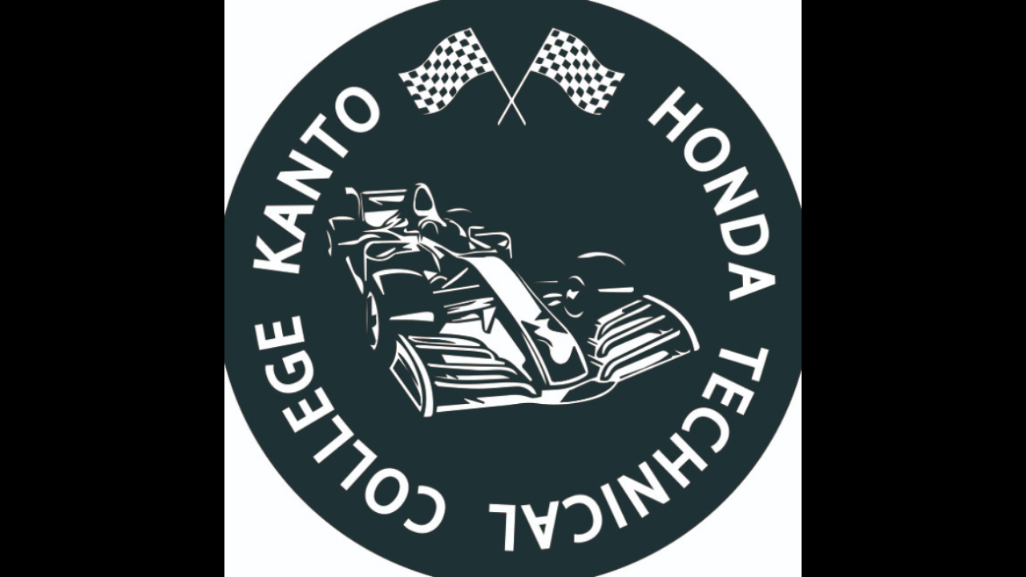

--- FILE ---
content_type: text/html; charset=utf-8
request_url: https://page.line.me/951scpvh/profile/img
body_size: 9665
content:
<!DOCTYPE html><html lang="en"><script id="oa-script-list" type="application/json">https://page.line-scdn.net/_next/static/chunks/pages/_app-04a59534f1b6ba96.js,https://page.line-scdn.net/_next/static/chunks/pages/%5BsearchId%5D/profile/img-5420dcdf93fa9498.js</script><head><meta charSet="UTF-8"/><meta name="viewport" content="width=device-width,initial-scale=1,minimum-scale=1,maximum-scale=1,user-scalable=no,viewport-fit=cover"/><link rel="apple-touch-icon" sizes="180x180" href="https://page.line-scdn.net/favicons/apple-touch-icon.png"/><link rel="icon" type="image/png" sizes="32x32" href="https://page.line-scdn.net/favicons/favicon-32x32.png"/><link rel="icon" type="image/png" sizes="16x16" href="https://page.line-scdn.net/favicons/favicon-16x16.png&quot;"/><link rel="mask-icon" href="https://page.line-scdn.net/favicons/safari-pinned-tab.svg" color="#4ecd00"/><link rel="shortcut icon" href="https://page.line-scdn.net/favicons/favicon.ico"/><meta name="theme-color" content="#ffffff"/><meta property="og:image" content="https://page-share.line.me//%40951scpvh/global/og_image.png?ts=1765522260316"/><meta name="twitter:card" content="summary_large_image"/><link rel="stylesheet" href="https://unpkg.com/swiper@6.8.1/swiper-bundle.min.css"/><title>ホンダテクニカルカレッジ関東 | LINE Official Account</title><meta property="og:title" content="ホンダテクニカルカレッジ関東 | LINE Official Account"/><meta name="twitter:title" content="ホンダテクニカルカレッジ関東 | LINE Official Account"/><link rel="canonical" href="https://page.line.me/951scpvh/profile/img"/><meta property="line:service_name" content="Official Account"/><meta name="description" content="ホンダテクニカルカレッジ関東&#x27;s LINE official account profile page. Add them as a friend for the latest news."/><link rel="preload" as="image" href="https://oa-profile-media.line-scdn.net/0hA9Dhdg_ZHhZ5EQq3OA5hQS9OEGdKc0cSHnYUIl9uA1kPSgMoRwAJI19PRV0LXVEQGgdQCwNxSHQcSlkhIANSIBdhCFgyWho-MyVUDClhHHYxIRo/w720" media="(max-width: 360px)"/><link rel="preload" as="image" href="https://oa-profile-media.line-scdn.net/0hA9Dhdg_ZHhZ5EQq3OA5hQS9OEGdKc0cSHnYUIl9uA1kPSgMoRwAJI19PRV0LXVEQGgdQCwNxSHQcSlkhIANSIBdhCFgyWho-MyVUDClhHHYxIRo/w960" media="(min-width: 360.1px)"/><meta name="next-head-count" content="19"/><link rel="preload" href="https://page.line-scdn.net/_next/static/css/6c56c7c442f9e637.css" as="style"/><link rel="stylesheet" href="https://page.line-scdn.net/_next/static/css/6c56c7c442f9e637.css" data-n-g=""/><link rel="preload" href="https://page.line-scdn.net/_next/static/css/f1585048c0ed3de6.css" as="style"/><link rel="stylesheet" href="https://page.line-scdn.net/_next/static/css/f1585048c0ed3de6.css" data-n-p=""/><noscript data-n-css=""></noscript><script defer="" nomodule="" src="https://page.line-scdn.net/_next/static/chunks/polyfills-c67a75d1b6f99dc8.js"></script><script src="https://page.line-scdn.net/_next/static/chunks/webpack-130e19885477412b.js" defer=""></script><script src="https://page.line-scdn.net/_next/static/chunks/framework-5d5971fdfab04833.js" defer=""></script><script src="https://page.line-scdn.net/_next/static/chunks/main-05d9c954f502a1b0.js" defer=""></script><script src="https://page.line-scdn.net/_next/static/chunks/137-90ab3d3bd63e8e4a.js" defer=""></script><script src="https://page.line-scdn.net/_next/static/wbE9r1btNEObkNSy-fn7d/_buildManifest.js" defer=""></script><script src="https://page.line-scdn.net/_next/static/wbE9r1btNEObkNSy-fn7d/_ssgManifest.js" defer=""></script></head><body class=""><div id="__next"><div class="wrap_viewer" style="--profile-button-color:#c13832"><header id="header" class="header header_web"><div class="header_wrap"><span class="header_logo"><svg xmlns="http://www.w3.org/2000/svg" fill="none" viewBox="0 0 250 17" class="header_logo_image" role="img" aria-label="LINE OFFICIAL ACCOUNT" title="LINE OFFICIAL ACCOUNT"><path fill="#000" d="M.118 16V1.204H3.88v11.771h6.121V16zm11.607 0V1.204h3.763V16zm6.009 0V1.204h3.189l5.916 8.541h.072V1.204h3.753V16h-3.158l-5.947-8.634h-.072V16zm15.176 0V1.204h10.14v3.025h-6.377V7.15h5.998v2.83h-5.998v2.994h6.378V16zm23.235.267c-4.491 0-7.3-2.943-7.3-7.66v-.02c0-4.707 2.83-7.65 7.3-7.65 4.502 0 7.311 2.943 7.311 7.65v.02c0 4.717-2.8 7.66-7.311 7.66m0-3.118c2.153 0 3.486-1.763 3.486-4.542v-.02c0-2.8-1.363-4.533-3.486-4.533-2.102 0-3.466 1.723-3.466 4.532v.02c0 2.81 1.354 4.543 3.466 4.543M65.291 16V1.204h10.07v3.025h-6.306v3.373h5.732v2.881h-5.732V16zm11.731 0V1.204h10.07v3.025h-6.307v3.373h5.732v2.881h-5.732V16zm11.73 0V1.204h3.764V16zm12.797.267c-4.44 0-7.198-2.84-7.198-7.67v-.01c0-4.83 2.779-7.65 7.198-7.65 3.866 0 6.542 2.481 6.676 5.793v.103h-3.62l-.021-.154c-.235-1.538-1.312-2.625-3.035-2.625-2.06 0-3.363 1.692-3.363 4.522v.01c0 2.861 1.313 4.563 3.374 4.563 1.63 0 2.789-1.015 3.045-2.666l.02-.112h3.62l-.01.112c-.133 3.312-2.84 5.784-6.686 5.784m8.47-.267V1.204h3.763V16zm5.189 0 4.983-14.796h4.604L129.778 16h-3.947l-.923-3.25h-4.83l-.923 3.25zm7.249-11.577-1.6 5.62h3.271l-1.599-5.62zM131.204 16V1.204h3.763v11.771h6.121V16zm14.868 0 4.983-14.796h4.604L160.643 16h-3.948l-.923-3.25h-4.83L150.02 16zm7.249-11.577-1.599 5.62h3.271l-1.6-5.62zm14.653 11.844c-4.44 0-7.198-2.84-7.198-7.67v-.01c0-4.83 2.779-7.65 7.198-7.65 3.866 0 6.542 2.481 6.675 5.793v.103h-3.619l-.021-.154c-.236-1.538-1.312-2.625-3.035-2.625-2.061 0-3.363 1.692-3.363 4.522v.01c0 2.861 1.312 4.563 3.373 4.563 1.631 0 2.789-1.015 3.046-2.666l.02-.112h3.62l-.01.112c-.134 3.312-2.841 5.784-6.686 5.784m15.258 0c-4.44 0-7.198-2.84-7.198-7.67v-.01c0-4.83 2.778-7.65 7.198-7.65 3.866 0 6.542 2.481 6.675 5.793v.103h-3.619l-.021-.154c-.236-1.538-1.312-2.625-3.035-2.625-2.061 0-3.363 1.692-3.363 4.522v.01c0 2.861 1.312 4.563 3.373 4.563 1.631 0 2.789-1.015 3.046-2.666l.02-.112h3.62l-.011.112c-.133 3.312-2.84 5.784-6.685 5.784m15.36 0c-4.491 0-7.3-2.943-7.3-7.66v-.02c0-4.707 2.83-7.65 7.3-7.65 4.502 0 7.311 2.943 7.311 7.65v.02c0 4.717-2.799 7.66-7.311 7.66m0-3.118c2.154 0 3.487-1.763 3.487-4.542v-.02c0-2.8-1.364-4.533-3.487-4.533-2.102 0-3.466 1.723-3.466 4.532v.02c0 2.81 1.354 4.543 3.466 4.543m15.514 3.118c-3.855 0-6.367-2.184-6.367-5.517V1.204h3.763v9.187c0 1.723.923 2.758 2.615 2.758 1.681 0 2.604-1.035 2.604-2.758V1.204h3.763v9.546c0 3.322-2.491 5.517-6.378 5.517M222.73 16V1.204h3.189l5.916 8.541h.072V1.204h3.753V16h-3.158l-5.947-8.634h-.072V16zm18.611 0V4.229h-4.081V1.204h11.915v3.025h-4.081V16z"></path></svg></span></div></header><div class="viewer zoom"><div class="lst_viewer"><div class="viewer_item"><picture class="picture"><img class="image" alt="" src="https://profile.line-scdn.net/0hLwjSmhQzE1hXKgQkNb1sD2tvHTUgBBUQLxhZOXsoH299TVYNbExbbSEtSml5HQdaPEkJPHQiS2h_?0"/></picture></div></div></div></div></div><script src="https://static.line-scdn.net/liff/edge/versions/2.27.1/sdk.js"></script><script src="https://static.line-scdn.net/uts/edge/stable/uts.js"></script><script id="__NEXT_DATA__" type="application/json">{"props":{"pageProps":{"initialDataString":"{\"lang\":\"en\",\"origin\":\"web\",\"opener\":{},\"device\":\"Desktop\",\"lineAppVersion\":\"\",\"requestedSearchId\":\"951scpvh\",\"openQrModal\":false,\"isBusinessAccountLineMeDomain\":false,\"account\":{\"accountInfo\":{\"id\":\"695569099120397\",\"provider\":{\"isCertificated\":false,\"name\":\"ホンダテクニカルカレッジ関東\"},\"countryCode\":\"JP\",\"managingCountryCode\":\"JP\",\"basicSearchId\":\"@951scpvh\",\"subPageId\":\"695569099120398\",\"profileConfig\":{\"activateSearchId\":true,\"activateFollowerCount\":false},\"shareInfoImage\":\"https://page-share.line.me//%40951scpvh/global/og_image.png?ts=1765522260316\",\"friendCount\":1977},\"profile\":{\"type\":\"basic\",\"name\":\"ホンダテクニカルカレッジ関東\",\"badgeType\":\"certified\",\"profileImg\":{\"original\":\"https://profile.line-scdn.net/0hLwjSmhQzE1hXKgQkNb1sD2tvHTUgBBUQLxhZOXsoH299TVYNbExbbSEtSml5HQdaPEkJPHQiS2h_\",\"thumbs\":{\"xSmall\":\"https://profile.line-scdn.net/0hLwjSmhQzE1hXKgQkNb1sD2tvHTUgBBUQLxhZOXsoH299TVYNbExbbSEtSml5HQdaPEkJPHQiS2h_/preview\",\"small\":\"https://profile.line-scdn.net/0hLwjSmhQzE1hXKgQkNb1sD2tvHTUgBBUQLxhZOXsoH299TVYNbExbbSEtSml5HQdaPEkJPHQiS2h_/preview\",\"mid\":\"https://profile.line-scdn.net/0hLwjSmhQzE1hXKgQkNb1sD2tvHTUgBBUQLxhZOXsoH299TVYNbExbbSEtSml5HQdaPEkJPHQiS2h_/preview\",\"large\":\"https://profile.line-scdn.net/0hLwjSmhQzE1hXKgQkNb1sD2tvHTUgBBUQLxhZOXsoH299TVYNbExbbSEtSml5HQdaPEkJPHQiS2h_/preview\",\"xLarge\":\"https://profile.line-scdn.net/0hLwjSmhQzE1hXKgQkNb1sD2tvHTUgBBUQLxhZOXsoH299TVYNbExbbSEtSml5HQdaPEkJPHQiS2h_/preview\",\"xxLarge\":\"https://profile.line-scdn.net/0hLwjSmhQzE1hXKgQkNb1sD2tvHTUgBBUQLxhZOXsoH299TVYNbExbbSEtSml5HQdaPEkJPHQiS2h_/preview\"}},\"bgImg\":{\"original\":\"https://oa-profile-media.line-scdn.net/0hA9Dhdg_ZHhZ5EQq3OA5hQS9OEGdKc0cSHnYUIl9uA1kPSgMoRwAJI19PRV0LXVEQGgdQCwNxSHQcSlkhIANSIBdhCFgyWho-MyVUDClhHHYxIRo\",\"thumbs\":{\"xSmall\":\"https://oa-profile-media.line-scdn.net/0hA9Dhdg_ZHhZ5EQq3OA5hQS9OEGdKc0cSHnYUIl9uA1kPSgMoRwAJI19PRV0LXVEQGgdQCwNxSHQcSlkhIANSIBdhCFgyWho-MyVUDClhHHYxIRo/w120\",\"small\":\"https://oa-profile-media.line-scdn.net/0hA9Dhdg_ZHhZ5EQq3OA5hQS9OEGdKc0cSHnYUIl9uA1kPSgMoRwAJI19PRV0LXVEQGgdQCwNxSHQcSlkhIANSIBdhCFgyWho-MyVUDClhHHYxIRo/w240\",\"mid\":\"https://oa-profile-media.line-scdn.net/0hA9Dhdg_ZHhZ5EQq3OA5hQS9OEGdKc0cSHnYUIl9uA1kPSgMoRwAJI19PRV0LXVEQGgdQCwNxSHQcSlkhIANSIBdhCFgyWho-MyVUDClhHHYxIRo/w480\",\"large\":\"https://oa-profile-media.line-scdn.net/0hA9Dhdg_ZHhZ5EQq3OA5hQS9OEGdKc0cSHnYUIl9uA1kPSgMoRwAJI19PRV0LXVEQGgdQCwNxSHQcSlkhIANSIBdhCFgyWho-MyVUDClhHHYxIRo/w720\",\"xLarge\":\"https://oa-profile-media.line-scdn.net/0hA9Dhdg_ZHhZ5EQq3OA5hQS9OEGdKc0cSHnYUIl9uA1kPSgMoRwAJI19PRV0LXVEQGgdQCwNxSHQcSlkhIANSIBdhCFgyWho-MyVUDClhHHYxIRo/w960\",\"xxLarge\":\"https://oa-profile-media.line-scdn.net/0hA9Dhdg_ZHhZ5EQq3OA5hQS9OEGdKc0cSHnYUIl9uA1kPSgMoRwAJI19PRV0LXVEQGgdQCwNxSHQcSlkhIANSIBdhCFgyWho-MyVUDClhHHYxIRo/w2400\"}},\"btnList\":[{\"type\":\"chat\",\"color\":\"#3c3e43\",\"chatReplyTimeDisplay\":false},{\"type\":\"home\",\"color\":\"#3c3e43\"}],\"buttonColor\":\"#c13832\",\"info\":{\"statusMsg\":\"自動車メーカーHondaの自動車大学校\",\"basicInfo\":{\"description\":\"Hondaの自動車大学校\",\"id\":\"697700673863631\"}},\"oaCallable\":false,\"floatingBarMessageList\":[],\"actionButtonServiceUrls\":[{\"buttonType\":\"HOME\",\"url\":\"https://line.me/R/home/public/main?id=951scpvh\"}],\"displayInformation\":{\"workingTime\":null,\"budget\":null,\"callType\":null,\"oaCallable\":false,\"oaCallAnyway\":false,\"tel\":null,\"website\":null,\"address\":null,\"newAddress\":null,\"oldAddressDeprecated\":false}},\"pluginList\":[{\"type\":\"notice\",\"id\":\"697706118070256\",\"content\":{\"itemList\":[{\"itemId\":899084459318101,\"createdDate\":1653447869000,\"title\":\"オープンキャンパス開催中！\",\"description\":\"学校見学会では、学校の説明はもちろんのこと、実際の授業で使用する施設案内をご用意。\u003cbr\u003eまた、昼食もご用意しておりますので、保護者の方やご家族の方もご一緒に是非、ご参加下さい。\u003cbr\u003eバイク好き、クルマ好き女子も大歓迎！\u003cbr\u003e詳しくは、https://www.hondacollege.ac.jp/honda_e/news/event_tour\",\"image\":{\"original\":\"https://oa-profile-media.line-scdn.net/0hWKWxn3jVCGRqARyO_FZ3MzpeBhVZY1FgDWYMUDp1VQQxZ09gHT1EURRmFy8YTUdiCRdGeRBhXgYPWk9TMxNEfRRlVisibBFMIDEBfjpxCgQiMAZOJg\",\"thumbs\":{\"xSmall\":\"https://oa-profile-media.line-scdn.net/0hWKWxn3jVCGRqARyO_FZ3MzpeBhVZY1FgDWYMUDp1VQQxZ09gHT1EURRmFy8YTUdiCRdGeRBhXgYPWk9TMxNEfRRlVisibBFMIDEBfjpxCgQiMAZOJg/w120\",\"small\":\"https://oa-profile-media.line-scdn.net/0hWKWxn3jVCGRqARyO_FZ3MzpeBhVZY1FgDWYMUDp1VQQxZ09gHT1EURRmFy8YTUdiCRdGeRBhXgYPWk9TMxNEfRRlVisibBFMIDEBfjpxCgQiMAZOJg/w240\",\"mid\":\"https://oa-profile-media.line-scdn.net/0hWKWxn3jVCGRqARyO_FZ3MzpeBhVZY1FgDWYMUDp1VQQxZ09gHT1EURRmFy8YTUdiCRdGeRBhXgYPWk9TMxNEfRRlVisibBFMIDEBfjpxCgQiMAZOJg/w480\",\"large\":\"https://oa-profile-media.line-scdn.net/0hWKWxn3jVCGRqARyO_FZ3MzpeBhVZY1FgDWYMUDp1VQQxZ09gHT1EURRmFy8YTUdiCRdGeRBhXgYPWk9TMxNEfRRlVisibBFMIDEBfjpxCgQiMAZOJg/w720\",\"xLarge\":\"https://oa-profile-media.line-scdn.net/0hWKWxn3jVCGRqARyO_FZ3MzpeBhVZY1FgDWYMUDp1VQQxZ09gHT1EURRmFy8YTUdiCRdGeRBhXgYPWk9TMxNEfRRlVisibBFMIDEBfjpxCgQiMAZOJg/w960\",\"xxLarge\":\"https://oa-profile-media.line-scdn.net/0hWKWxn3jVCGRqARyO_FZ3MzpeBhVZY1FgDWYMUDp1VQQxZ09gHT1EURRmFy8YTUdiCRdGeRBhXgYPWk9TMxNEfRRlVisibBFMIDEBfjpxCgQiMAZOJg/w2400\"}}}]}},{\"type\":\"media\",\"id\":\"899149669037662\",\"content\":{\"itemList\":[{\"type\":\"media\",\"id\":\"1174003669575140900\",\"srcType\":\"timeline\",\"item\":{\"type\":\"video\",\"body\":\"2025年2月3日～8日　北海道ラリーキャラバンに一級自動車整備学科3年生がいってきました！\",\"video\":{\"url\":\"https://voom-obs.line-scdn.net/r/lights/sfv/cj00cGF0YWNrc2lxcW04JnM9anA3JnQ9ZCZ1PTFnOG5kMGo4NDNjZzAmaT0w\",\"thumbs\":{\"xSmall\":\"https://voom-obs.line-scdn.net/r/lights/sfv/cj00cGF0YWNrc2lxcW04JnM9anA3JnQ9ZCZ1PTFnOG5kMGo4NDNjZzAmaT0w/w100\",\"small\":\"https://voom-obs.line-scdn.net/r/lights/sfv/cj00cGF0YWNrc2lxcW04JnM9anA3JnQ9ZCZ1PTFnOG5kMGo4NDNjZzAmaT0w/w240\",\"mid\":\"https://voom-obs.line-scdn.net/r/lights/sfv/cj00cGF0YWNrc2lxcW04JnM9anA3JnQ9ZCZ1PTFnOG5kMGo4NDNjZzAmaT0w/w480\",\"large\":\"https://voom-obs.line-scdn.net/r/lights/sfv/cj00cGF0YWNrc2lxcW04JnM9anA3JnQ9ZCZ1PTFnOG5kMGo4NDNjZzAmaT0w/w750\",\"xLarge\":\"https://voom-obs.line-scdn.net/r/lights/sfv/cj00cGF0YWNrc2lxcW04JnM9anA3JnQ9ZCZ1PTFnOG5kMGo4NDNjZzAmaT0w/w960\",\"xxLarge\":\"https://voom-obs.line-scdn.net/r/lights/sfv/cj00cGF0YWNrc2lxcW04JnM9anA3JnQ9ZCZ1PTFnOG5kMGo4NDNjZzAmaT0w/w2400\"}}}},{\"type\":\"media\",\"id\":\"1165890130135761700\",\"srcType\":\"timeline\",\"item\":{\"type\":\"video\",\"body\":\"【ホンダ学園のオープンキャンパス】研究開発学科の夏の体験授業\\n\\nクルマが好き？バイクが好き？\\n少しでも興味があるならぜひオープンキャンパスへ！\\n以下のリンクからお申し込みをお待ちしております。\\n\\n▼ホンダ学園 関東HP\\nhttps://www.hondacollege.ac.jp/honda_e/\\n\\n▼ホンダ学園　学校紹介動画\\nhttps://www.youtube.com/watch?v=2Nn...\",\"video\":{\"url\":\"https://voom-obs.line-scdn.net/r/myhome/hex/cj0tMWpsZGdvNWtqM3A4byZzPWpwNyZ0PW0mdT0xNnFmNTRtMWsxbWcwJmk9OA\",\"thumbs\":{\"xSmall\":\"https://voom-obs.line-scdn.net/r/myhome/hex/cj0tMWpsZGdvNWtqM3A4byZzPWpwNyZ0PW0mdT0xNnFmNTRtMWsxbWcwJmk9OA/w100\",\"small\":\"https://voom-obs.line-scdn.net/r/myhome/hex/cj0tMWpsZGdvNWtqM3A4byZzPWpwNyZ0PW0mdT0xNnFmNTRtMWsxbWcwJmk9OA/w240\",\"mid\":\"https://voom-obs.line-scdn.net/r/myhome/hex/cj0tMWpsZGdvNWtqM3A4byZzPWpwNyZ0PW0mdT0xNnFmNTRtMWsxbWcwJmk9OA/w480\",\"large\":\"https://voom-obs.line-scdn.net/r/myhome/hex/cj0tMWpsZGdvNWtqM3A4byZzPWpwNyZ0PW0mdT0xNnFmNTRtMWsxbWcwJmk9OA/w750\",\"xLarge\":\"https://voom-obs.line-scdn.net/r/myhome/hex/cj0tMWpsZGdvNWtqM3A4byZzPWpwNyZ0PW0mdT0xNnFmNTRtMWsxbWcwJmk9OA/w960\",\"xxLarge\":\"https://voom-obs.line-scdn.net/r/myhome/hex/cj0tMWpsZGdvNWtqM3A4byZzPWpwNyZ0PW0mdT0xNnFmNTRtMWsxbWcwJmk9OA/w2400\"}}}},{\"type\":\"media\",\"id\":\"1165717588558943700\",\"srcType\":\"timeline\",\"item\":{\"type\":\"photo\",\"body\":\"＃自動車大学＃ホンダ学園＃Honda＃体験入学＃自動車整備\\nあなたの人生がかわる！夏の体験入学！！\\n夏休みに開催する、ホンダ学園の先生によるオリジナルの特別体験授業です。\\n体験授業はもちろん、学校説明、入試説明、保護者説明会もございます。また、当校の在校生も参加し、皆さまのサポートをさせていただきます。この機会に是非わからないことはどんどん質問してみよう！\\n\\n\",\"img\":{\"original\":\"https://voom-obs.line-scdn.net/r/myhome/hex/cj03bjE4a2dkMGFlMmxtJnM9anA3JnQ9bSZ1PTE2azFrM2pvczFqZzAmaT04\",\"thumbs\":{\"xSmall\":\"https://voom-obs.line-scdn.net/r/myhome/hex/cj03bjE4a2dkMGFlMmxtJnM9anA3JnQ9bSZ1PTE2azFrM2pvczFqZzAmaT04/w100\",\"small\":\"https://voom-obs.line-scdn.net/r/myhome/hex/cj03bjE4a2dkMGFlMmxtJnM9anA3JnQ9bSZ1PTE2azFrM2pvczFqZzAmaT04/w240\",\"mid\":\"https://voom-obs.line-scdn.net/r/myhome/hex/cj03bjE4a2dkMGFlMmxtJnM9anA3JnQ9bSZ1PTE2azFrM2pvczFqZzAmaT04/w480\",\"large\":\"https://voom-obs.line-scdn.net/r/myhome/hex/cj03bjE4a2dkMGFlMmxtJnM9anA3JnQ9bSZ1PTE2azFrM2pvczFqZzAmaT04/w750\",\"xLarge\":\"https://voom-obs.line-scdn.net/r/myhome/hex/cj03bjE4a2dkMGFlMmxtJnM9anA3JnQ9bSZ1PTE2azFrM2pvczFqZzAmaT04/w960\",\"xxLarge\":\"https://voom-obs.line-scdn.net/r/myhome/hex/cj03bjE4a2dkMGFlMmxtJnM9anA3JnQ9bSZ1PTE2azFrM2pvczFqZzAmaT04/w2400\"}}}},{\"type\":\"media\",\"id\":\"1165717473758873900\",\"srcType\":\"timeline\",\"item\":{\"type\":\"video\",\"body\":\"＃ホンダ学園＃Honda＃自動車整備＃専門学校＃自動車大学\\nHondaの自動車大学校、『ホンダテクニカルカレッジ関東』学校紹介動画をお届けします。\\n一緒にアナタの『夢』叶えてみませんか！？\",\"video\":{\"url\":\"https://voom-obs.line-scdn.net/r/myhome/hex/cj0tMmkzZmNoZWQyMzNpaiZzPWpwNyZ0PW0mdT0xNmsxZm5mbzgxamcwJmk9Mg\",\"thumbs\":{\"xSmall\":\"https://voom-obs.line-scdn.net/r/myhome/hex/cj0tMmkzZmNoZWQyMzNpaiZzPWpwNyZ0PW0mdT0xNmsxZm5mbzgxamcwJmk9Mg/w100\",\"small\":\"https://voom-obs.line-scdn.net/r/myhome/hex/cj0tMmkzZmNoZWQyMzNpaiZzPWpwNyZ0PW0mdT0xNmsxZm5mbzgxamcwJmk9Mg/w240\",\"mid\":\"https://voom-obs.line-scdn.net/r/myhome/hex/cj0tMmkzZmNoZWQyMzNpaiZzPWpwNyZ0PW0mdT0xNmsxZm5mbzgxamcwJmk9Mg/w480\",\"large\":\"https://voom-obs.line-scdn.net/r/myhome/hex/cj0tMmkzZmNoZWQyMzNpaiZzPWpwNyZ0PW0mdT0xNmsxZm5mbzgxamcwJmk9Mg/w750\",\"xLarge\":\"https://voom-obs.line-scdn.net/r/myhome/hex/cj0tMmkzZmNoZWQyMzNpaiZzPWpwNyZ0PW0mdT0xNmsxZm5mbzgxamcwJmk9Mg/w960\",\"xxLarge\":\"https://voom-obs.line-scdn.net/r/myhome/hex/cj0tMmkzZmNoZWQyMzNpaiZzPWpwNyZ0PW0mdT0xNmsxZm5mbzgxamcwJmk9Mg/w2400\"}}}},{\"type\":\"media\",\"id\":\"899150595069845\",\"srcType\":\"cms\",\"item\":{\"type\":\"photo\",\"body\":\"NSXリフレッシュプロジェクト始動！\u003cbr\u003e2022年度、一級自動車整備士コース3年生による『NSXリフレッシュプロジェクト』が新たにスタート！\",\"img\":{\"original\":\"https://oa-profile-media.line-scdn.net/0hH_1tfY4mF3AMDQOauxloJ1xSGQE_b050a2odanJUAT5YRgx1VmsERUB-CTt-QVh2bxtZbXZtQRJpVlBHVR9baXJlAhNEZxhYRj4falx1FRBEPBtaZg\",\"thumbs\":{\"xSmall\":\"https://oa-profile-media.line-scdn.net/0hH_1tfY4mF3AMDQOauxloJ1xSGQE_b050a2odanJUAT5YRgx1VmsERUB-CTt-QVh2bxtZbXZtQRJpVlBHVR9baXJlAhNEZxhYRj4falx1FRBEPBtaZg/w120\",\"small\":\"https://oa-profile-media.line-scdn.net/0hH_1tfY4mF3AMDQOauxloJ1xSGQE_b050a2odanJUAT5YRgx1VmsERUB-CTt-QVh2bxtZbXZtQRJpVlBHVR9baXJlAhNEZxhYRj4falx1FRBEPBtaZg/w240\",\"mid\":\"https://oa-profile-media.line-scdn.net/0hH_1tfY4mF3AMDQOauxloJ1xSGQE_b050a2odanJUAT5YRgx1VmsERUB-CTt-QVh2bxtZbXZtQRJpVlBHVR9baXJlAhNEZxhYRj4falx1FRBEPBtaZg/w480\",\"large\":\"https://oa-profile-media.line-scdn.net/0hH_1tfY4mF3AMDQOauxloJ1xSGQE_b050a2odanJUAT5YRgx1VmsERUB-CTt-QVh2bxtZbXZtQRJpVlBHVR9baXJlAhNEZxhYRj4falx1FRBEPBtaZg/w720\",\"xLarge\":\"https://oa-profile-media.line-scdn.net/0hH_1tfY4mF3AMDQOauxloJ1xSGQE_b050a2odanJUAT5YRgx1VmsERUB-CTt-QVh2bxtZbXZtQRJpVlBHVR9baXJlAhNEZxhYRj4falx1FRBEPBtaZg/w960\",\"xxLarge\":\"https://oa-profile-media.line-scdn.net/0hH_1tfY4mF3AMDQOauxloJ1xSGQE_b050a2odanJUAT5YRgx1VmsERUB-CTt-QVh2bxtZbXZtQRJpVlBHVR9baXJlAhNEZxhYRj4falx1FRBEPBtaZg/w2400\"}}}},{\"type\":\"media\",\"id\":\"899150595069844\",\"srcType\":\"cms\",\"item\":{\"type\":\"photo\",\"body\":\"\",\"img\":{\"original\":\"https://oa-profile-media.line-scdn.net/0hNBbx3ZOkEW1fAQWH6B1uOg5eHxxsY0hpOGYbdyFyETUucBdpPyIWdHhyTwgqWh1aBSYYdAhqTjwbTQpuBmYXdCFpTCFxNFRFBhQAWB9xCSYua15HBSU\",\"thumbs\":{\"xSmall\":\"https://oa-profile-media.line-scdn.net/0hNBbx3ZOkEW1fAQWH6B1uOg5eHxxsY0hpOGYbdyFyETUucBdpPyIWdHhyTwgqWh1aBSYYdAhqTjwbTQpuBmYXdCFpTCFxNFRFBhQAWB9xCSYua15HBSU/w120\",\"small\":\"https://oa-profile-media.line-scdn.net/0hNBbx3ZOkEW1fAQWH6B1uOg5eHxxsY0hpOGYbdyFyETUucBdpPyIWdHhyTwgqWh1aBSYYdAhqTjwbTQpuBmYXdCFpTCFxNFRFBhQAWB9xCSYua15HBSU/w240\",\"mid\":\"https://oa-profile-media.line-scdn.net/0hNBbx3ZOkEW1fAQWH6B1uOg5eHxxsY0hpOGYbdyFyETUucBdpPyIWdHhyTwgqWh1aBSYYdAhqTjwbTQpuBmYXdCFpTCFxNFRFBhQAWB9xCSYua15HBSU/w480\",\"large\":\"https://oa-profile-media.line-scdn.net/0hNBbx3ZOkEW1fAQWH6B1uOg5eHxxsY0hpOGYbdyFyETUucBdpPyIWdHhyTwgqWh1aBSYYdAhqTjwbTQpuBmYXdCFpTCFxNFRFBhQAWB9xCSYua15HBSU/w720\",\"xLarge\":\"https://oa-profile-media.line-scdn.net/0hNBbx3ZOkEW1fAQWH6B1uOg5eHxxsY0hpOGYbdyFyETUucBdpPyIWdHhyTwgqWh1aBSYYdAhqTjwbTQpuBmYXdCFpTCFxNFRFBhQAWB9xCSYua15HBSU/w960\",\"xxLarge\":\"https://oa-profile-media.line-scdn.net/0hNBbx3ZOkEW1fAQWH6B1uOg5eHxxsY0hpOGYbdyFyETUucBdpPyIWdHhyTwgqWh1aBSYYdAhqTjwbTQpuBmYXdCFpTCFxNFRFBhQAWB9xCSYua15HBSU/w2400\"}}}}]}},{\"type\":\"socialMedia\",\"id\":\"889022651236764\",\"content\":{\"itemList\":[{\"type\":\"socialMedia\",\"id\":\"889026526649846\",\"linkUrl\":\"https://twitter.com/hondatc_e\",\"socialMediaType\":\"twitter\"},{\"type\":\"socialMedia\",\"id\":\"889026526649847\",\"linkUrl\":\"https://www.youtube.com/channel/UCR7EINvUslxY7neCaqVP0ug\",\"socialMediaType\":\"youtube\"}]}},{\"type\":\"signboard\",\"id\":\"899146576926592\",\"title\":\"NSXリフレッシュプロジェクト！！\",\"content\":{\"item\":{\"type\":\"photo\",\"title\":\"NSXリフレッシュプロジェクト！！\",\"body\":\"2022年度、一級自動車整備士コース3年生による『NSXリフレッシュプロジェクト』が新たにスタート！！\u003cbr\u003e\u003cbr\u003e是非、ご覧ください！！\u003cbr\u003ehttps://www.hondacollege.ac.jp/honda_e/news/nsxrefreshproject_20220518\",\"img\":{\"original\":\"https://oa-profile-media.line-scdn.net/0hoZtotidgMHVJFiSf_c1PIhlJPgR6dGlxLnF9QAlEby04eyhzHAw3eCdEbj47Wn9zKgB-aDN2ZhcsTXdCEAR8bDd-JhA7WTFdAyJ6bxlmMhUBJz5dBQ\",\"thumbs\":{\"xSmall\":\"https://oa-profile-media.line-scdn.net/0hoZtotidgMHVJFiSf_c1PIhlJPgR6dGlxLnF9QAlEby04eyhzHAw3eCdEbj47Wn9zKgB-aDN2ZhcsTXdCEAR8bDd-JhA7WTFdAyJ6bxlmMhUBJz5dBQ/w120\",\"small\":\"https://oa-profile-media.line-scdn.net/0hoZtotidgMHVJFiSf_c1PIhlJPgR6dGlxLnF9QAlEby04eyhzHAw3eCdEbj47Wn9zKgB-aDN2ZhcsTXdCEAR8bDd-JhA7WTFdAyJ6bxlmMhUBJz5dBQ/w240\",\"mid\":\"https://oa-profile-media.line-scdn.net/0hoZtotidgMHVJFiSf_c1PIhlJPgR6dGlxLnF9QAlEby04eyhzHAw3eCdEbj47Wn9zKgB-aDN2ZhcsTXdCEAR8bDd-JhA7WTFdAyJ6bxlmMhUBJz5dBQ/w480\",\"large\":\"https://oa-profile-media.line-scdn.net/0hoZtotidgMHVJFiSf_c1PIhlJPgR6dGlxLnF9QAlEby04eyhzHAw3eCdEbj47Wn9zKgB-aDN2ZhcsTXdCEAR8bDd-JhA7WTFdAyJ6bxlmMhUBJz5dBQ/w720\",\"xLarge\":\"https://oa-profile-media.line-scdn.net/0hoZtotidgMHVJFiSf_c1PIhlJPgR6dGlxLnF9QAlEby04eyhzHAw3eCdEbj47Wn9zKgB-aDN2ZhcsTXdCEAR8bDd-JhA7WTFdAyJ6bxlmMhUBJz5dBQ/w960\",\"xxLarge\":\"https://oa-profile-media.line-scdn.net/0hoZtotidgMHVJFiSf_c1PIhlJPgR6dGlxLnF9QAlEby04eyhzHAw3eCdEbj47Wn9zKgB-aDN2ZhcsTXdCEAR8bDd-JhA7WTFdAyJ6bxlmMhUBJz5dBQ/w2400\"}}}}},{\"type\":\"signboard\",\"id\":\"697700103291141\",\"title\":\"【学園自慢部活動】最新ニュース\",\"content\":{\"item\":{\"type\":\"photo\",\"title\":\"【学園自慢部活動】最新ニュース\",\"body\":\"今回は、【モータースポーツ部】について記事にしております。\u003cbr\u003e興味があるかた是非、見てください！！\u003cbr\u003ehttps://www.hondacollege.ac.jp/honda_e/news/motor-sports-n-one-sugo-practice-running\",\"img\":{\"original\":\"https://oa-profile-media.line-scdn.net/0hJr7eURrGFV0KHAG3n1VqClxDGyw5fkxZbXsfRVl7Fz5SRxN3aj8RaFljSxZ4UFpbaQpbQHB8Qz9vR1JqUw5ZRHR4AwV8SxpZNS8AUGRsFz1CLAk\",\"thumbs\":{\"xSmall\":\"https://oa-profile-media.line-scdn.net/0hJr7eURrGFV0KHAG3n1VqClxDGyw5fkxZbXsfRVl7Fz5SRxN3aj8RaFljSxZ4UFpbaQpbQHB8Qz9vR1JqUw5ZRHR4AwV8SxpZNS8AUGRsFz1CLAk/w120\",\"small\":\"https://oa-profile-media.line-scdn.net/0hJr7eURrGFV0KHAG3n1VqClxDGyw5fkxZbXsfRVl7Fz5SRxN3aj8RaFljSxZ4UFpbaQpbQHB8Qz9vR1JqUw5ZRHR4AwV8SxpZNS8AUGRsFz1CLAk/w240\",\"mid\":\"https://oa-profile-media.line-scdn.net/0hJr7eURrGFV0KHAG3n1VqClxDGyw5fkxZbXsfRVl7Fz5SRxN3aj8RaFljSxZ4UFpbaQpbQHB8Qz9vR1JqUw5ZRHR4AwV8SxpZNS8AUGRsFz1CLAk/w480\",\"large\":\"https://oa-profile-media.line-scdn.net/0hJr7eURrGFV0KHAG3n1VqClxDGyw5fkxZbXsfRVl7Fz5SRxN3aj8RaFljSxZ4UFpbaQpbQHB8Qz9vR1JqUw5ZRHR4AwV8SxpZNS8AUGRsFz1CLAk/w720\",\"xLarge\":\"https://oa-profile-media.line-scdn.net/0hJr7eURrGFV0KHAG3n1VqClxDGyw5fkxZbXsfRVl7Fz5SRxN3aj8RaFljSxZ4UFpbaQpbQHB8Qz9vR1JqUw5ZRHR4AwV8SxpZNS8AUGRsFz1CLAk/w960\",\"xxLarge\":\"https://oa-profile-media.line-scdn.net/0hJr7eURrGFV0KHAG3n1VqClxDGyw5fkxZbXsfRVl7Fz5SRxN3aj8RaFljSxZ4UFpbaQpbQHB8Qz9vR1JqUw5ZRHR4AwV8SxpZNS8AUGRsFz1CLAk/w2400\"}}}}},{\"type\":\"information\",\"id\":\"697700673863631\",\"content\":{\"introduction\":\"Hondaの自動車大学校\",\"callType\":\"phone\",\"oaCallable\":false,\"tel\":\"049-264-0121\",\"webSites\":{\"items\":[]},\"facilities\":{\"seatCount\":0,\"hasPrivateRoom\":false,\"hasWiFi\":false,\"hasParkingLot\":true,\"hasSmokingArea\":false,\"smokingFree\":false,\"hasOutlet\":false},\"access\":{\"nearestStationList\":[\"上福岡駅\"],\"address\":{\"postalCode\":\"3568567\",\"detail\":\"埼玉県 ふじみ野市 鶴ヶ岡 5-2-2\"},\"coordinates\":{\"lat\":35.86586726848805,\"lng\":139.4994905407268},\"mapUrl\":\"https://maps.googleapis.com/maps/api/staticmap?key=AIzaSyCmbTfxB3uMZpzVX9NYKqByC1RRi2jIjf0\u0026channel=Line_Account\u0026scale=2\u0026size=400x200\u0026center=35.865967268488056%2C139.4994905407268\u0026markers=scale%3A2%7Cicon%3Ahttps%3A%2F%2Fpage.line-scdn.net%2F_%2Fimages%2FmapPin.v1.png%7C35.86586726848805%2C139.4994905407268\u0026language=en\u0026region=\u0026signature=wDCYykoNwnpuuKY0fjSkQc38wjI%3D\"}}},{\"type\":\"recommendation\",\"id\":\"RecommendationPlugin\",\"content\":{\"i2i\":{\"itemList\":[{\"accountId\":\"cgf7019o\",\"name\":\"関東工業自動車大学校\",\"img\":{\"original\":\"https://profile.line-scdn.net/0hy_099Vc-JnANQAotFJ1ZJzEFKB16biA4dXRgQy1DL0cjJzIiMSJpFn1IeElzImcuNCNoRHtFeEcm\",\"thumbs\":{\"xSmall\":\"https://profile.line-scdn.net/0hy_099Vc-JnANQAotFJ1ZJzEFKB16biA4dXRgQy1DL0cjJzIiMSJpFn1IeElzImcuNCNoRHtFeEcm/preview\",\"small\":\"https://profile.line-scdn.net/0hy_099Vc-JnANQAotFJ1ZJzEFKB16biA4dXRgQy1DL0cjJzIiMSJpFn1IeElzImcuNCNoRHtFeEcm/preview\",\"mid\":\"https://profile.line-scdn.net/0hy_099Vc-JnANQAotFJ1ZJzEFKB16biA4dXRgQy1DL0cjJzIiMSJpFn1IeElzImcuNCNoRHtFeEcm/preview\",\"large\":\"https://profile.line-scdn.net/0hy_099Vc-JnANQAotFJ1ZJzEFKB16biA4dXRgQy1DL0cjJzIiMSJpFn1IeElzImcuNCNoRHtFeEcm/preview\",\"xLarge\":\"https://profile.line-scdn.net/0hy_099Vc-JnANQAotFJ1ZJzEFKB16biA4dXRgQy1DL0cjJzIiMSJpFn1IeElzImcuNCNoRHtFeEcm/preview\",\"xxLarge\":\"https://profile.line-scdn.net/0hy_099Vc-JnANQAotFJ1ZJzEFKB16biA4dXRgQy1DL0cjJzIiMSJpFn1IeElzImcuNCNoRHtFeEcm/preview\"}},\"badgeType\":\"certified\",\"friendCount\":2743,\"pluginIconList\":[\"coupon\",\"rewardCard\"]},{\"accountId\":\"448vyhps\",\"name\":\"東京国際工科専門職大学\",\"img\":{\"original\":\"https://profile.line-scdn.net/0h4ECFEXF0a2p-P3mdd8UUPUJ6ZQcJEW0iBlosXAttNw4BDCQ4RV8jWV02MA8EDis9EFgkC1w5NFMA\",\"thumbs\":{\"xSmall\":\"https://profile.line-scdn.net/0h4ECFEXF0a2p-P3mdd8UUPUJ6ZQcJEW0iBlosXAttNw4BDCQ4RV8jWV02MA8EDis9EFgkC1w5NFMA/preview\",\"small\":\"https://profile.line-scdn.net/0h4ECFEXF0a2p-P3mdd8UUPUJ6ZQcJEW0iBlosXAttNw4BDCQ4RV8jWV02MA8EDis9EFgkC1w5NFMA/preview\",\"mid\":\"https://profile.line-scdn.net/0h4ECFEXF0a2p-P3mdd8UUPUJ6ZQcJEW0iBlosXAttNw4BDCQ4RV8jWV02MA8EDis9EFgkC1w5NFMA/preview\",\"large\":\"https://profile.line-scdn.net/0h4ECFEXF0a2p-P3mdd8UUPUJ6ZQcJEW0iBlosXAttNw4BDCQ4RV8jWV02MA8EDis9EFgkC1w5NFMA/preview\",\"xLarge\":\"https://profile.line-scdn.net/0h4ECFEXF0a2p-P3mdd8UUPUJ6ZQcJEW0iBlosXAttNw4BDCQ4RV8jWV02MA8EDis9EFgkC1w5NFMA/preview\",\"xxLarge\":\"https://profile.line-scdn.net/0h4ECFEXF0a2p-P3mdd8UUPUJ6ZQcJEW0iBlosXAttNw4BDCQ4RV8jWV02MA8EDis9EFgkC1w5NFMA/preview\"}},\"badgeType\":\"certified\",\"friendCount\":1679,\"pluginIconList\":[]},{\"accountId\":\"pkj8728c\",\"name\":\"トヨタ東京自動車大学校\",\"img\":{\"original\":\"https://profile.line-scdn.net/0huknZG2fjKkRTIzucSVJVE29mJCkkDSwMK0VnInN3dnV-ED4QahA3I3QhdHZ4G2oQOkcxIXAkfCQu\",\"thumbs\":{\"xSmall\":\"https://profile.line-scdn.net/0huknZG2fjKkRTIzucSVJVE29mJCkkDSwMK0VnInN3dnV-ED4QahA3I3QhdHZ4G2oQOkcxIXAkfCQu/preview\",\"small\":\"https://profile.line-scdn.net/0huknZG2fjKkRTIzucSVJVE29mJCkkDSwMK0VnInN3dnV-ED4QahA3I3QhdHZ4G2oQOkcxIXAkfCQu/preview\",\"mid\":\"https://profile.line-scdn.net/0huknZG2fjKkRTIzucSVJVE29mJCkkDSwMK0VnInN3dnV-ED4QahA3I3QhdHZ4G2oQOkcxIXAkfCQu/preview\",\"large\":\"https://profile.line-scdn.net/0huknZG2fjKkRTIzucSVJVE29mJCkkDSwMK0VnInN3dnV-ED4QahA3I3QhdHZ4G2oQOkcxIXAkfCQu/preview\",\"xLarge\":\"https://profile.line-scdn.net/0huknZG2fjKkRTIzucSVJVE29mJCkkDSwMK0VnInN3dnV-ED4QahA3I3QhdHZ4G2oQOkcxIXAkfCQu/preview\",\"xxLarge\":\"https://profile.line-scdn.net/0huknZG2fjKkRTIzucSVJVE29mJCkkDSwMK0VnInN3dnV-ED4QahA3I3QhdHZ4G2oQOkcxIXAkfCQu/preview\"}},\"badgeType\":\"certified\",\"friendCount\":10470,\"pluginIconList\":[]},{\"accountId\":\"038euzyl\",\"name\":\"専門学校　デジタル＆ランゲージ　秀林\",\"img\":{\"original\":\"https://profile.line-scdn.net/0hQlLqvjlcDkNxCCXsyk1xFE1NAC4GJggLCT5FcVQOUnELOB5BT2oSIwcMWSNfMEhGH2ZCJFQOU3VV\",\"thumbs\":{\"xSmall\":\"https://profile.line-scdn.net/0hQlLqvjlcDkNxCCXsyk1xFE1NAC4GJggLCT5FcVQOUnELOB5BT2oSIwcMWSNfMEhGH2ZCJFQOU3VV/preview\",\"small\":\"https://profile.line-scdn.net/0hQlLqvjlcDkNxCCXsyk1xFE1NAC4GJggLCT5FcVQOUnELOB5BT2oSIwcMWSNfMEhGH2ZCJFQOU3VV/preview\",\"mid\":\"https://profile.line-scdn.net/0hQlLqvjlcDkNxCCXsyk1xFE1NAC4GJggLCT5FcVQOUnELOB5BT2oSIwcMWSNfMEhGH2ZCJFQOU3VV/preview\",\"large\":\"https://profile.line-scdn.net/0hQlLqvjlcDkNxCCXsyk1xFE1NAC4GJggLCT5FcVQOUnELOB5BT2oSIwcMWSNfMEhGH2ZCJFQOU3VV/preview\",\"xLarge\":\"https://profile.line-scdn.net/0hQlLqvjlcDkNxCCXsyk1xFE1NAC4GJggLCT5FcVQOUnELOB5BT2oSIwcMWSNfMEhGH2ZCJFQOU3VV/preview\",\"xxLarge\":\"https://profile.line-scdn.net/0hQlLqvjlcDkNxCCXsyk1xFE1NAC4GJggLCT5FcVQOUnELOB5BT2oSIwcMWSNfMEhGH2ZCJFQOU3VV/preview\"}},\"badgeType\":\"certified\",\"friendCount\":2122,\"pluginIconList\":[]},{\"accountId\":\"mux8887o\",\"name\":\"横浜日建工科専門学校\",\"img\":{\"original\":\"https://profile.line-scdn.net/0m0ecef2977251b5fb1d7d1cb52b57fd34a4103ba2eb0a\",\"thumbs\":{\"xSmall\":\"https://profile.line-scdn.net/0m0ecef2977251b5fb1d7d1cb52b57fd34a4103ba2eb0a/preview\",\"small\":\"https://profile.line-scdn.net/0m0ecef2977251b5fb1d7d1cb52b57fd34a4103ba2eb0a/preview\",\"mid\":\"https://profile.line-scdn.net/0m0ecef2977251b5fb1d7d1cb52b57fd34a4103ba2eb0a/preview\",\"large\":\"https://profile.line-scdn.net/0m0ecef2977251b5fb1d7d1cb52b57fd34a4103ba2eb0a/preview\",\"xLarge\":\"https://profile.line-scdn.net/0m0ecef2977251b5fb1d7d1cb52b57fd34a4103ba2eb0a/preview\",\"xxLarge\":\"https://profile.line-scdn.net/0m0ecef2977251b5fb1d7d1cb52b57fd34a4103ba2eb0a/preview\"}},\"badgeType\":\"certified\",\"friendCount\":948,\"pluginIconList\":[\"coupon\",\"rewardCard\"]},{\"accountId\":\"igh2761p\",\"name\":\"群馬自動車大学校\",\"img\":{\"original\":\"https://profile.line-scdn.net/0m0163dd6772515acd2aff6617c805bf653f3ada355cff\",\"thumbs\":{\"xSmall\":\"https://profile.line-scdn.net/0m0163dd6772515acd2aff6617c805bf653f3ada355cff/preview\",\"small\":\"https://profile.line-scdn.net/0m0163dd6772515acd2aff6617c805bf653f3ada355cff/preview\",\"mid\":\"https://profile.line-scdn.net/0m0163dd6772515acd2aff6617c805bf653f3ada355cff/preview\",\"large\":\"https://profile.line-scdn.net/0m0163dd6772515acd2aff6617c805bf653f3ada355cff/preview\",\"xLarge\":\"https://profile.line-scdn.net/0m0163dd6772515acd2aff6617c805bf653f3ada355cff/preview\",\"xxLarge\":\"https://profile.line-scdn.net/0m0163dd6772515acd2aff6617c805bf653f3ada355cff/preview\"}},\"badgeType\":\"certified\",\"friendCount\":5038,\"pluginIconList\":[\"rewardCard\"]},{\"accountId\":\"109lytte\",\"name\":\"【公式】MICC\",\"img\":{\"original\":\"https://profile.line-scdn.net/0hghNgMjJvOEdzHi1sleJHEE9bNioEMD4PCytzJgQaZiBWLXdBGixxdFNLYnVce3ZFH392J1QYNXBW\",\"thumbs\":{\"xSmall\":\"https://profile.line-scdn.net/0hghNgMjJvOEdzHi1sleJHEE9bNioEMD4PCytzJgQaZiBWLXdBGixxdFNLYnVce3ZFH392J1QYNXBW/preview\",\"small\":\"https://profile.line-scdn.net/0hghNgMjJvOEdzHi1sleJHEE9bNioEMD4PCytzJgQaZiBWLXdBGixxdFNLYnVce3ZFH392J1QYNXBW/preview\",\"mid\":\"https://profile.line-scdn.net/0hghNgMjJvOEdzHi1sleJHEE9bNioEMD4PCytzJgQaZiBWLXdBGixxdFNLYnVce3ZFH392J1QYNXBW/preview\",\"large\":\"https://profile.line-scdn.net/0hghNgMjJvOEdzHi1sleJHEE9bNioEMD4PCytzJgQaZiBWLXdBGixxdFNLYnVce3ZFH392J1QYNXBW/preview\",\"xLarge\":\"https://profile.line-scdn.net/0hghNgMjJvOEdzHi1sleJHEE9bNioEMD4PCytzJgQaZiBWLXdBGixxdFNLYnVce3ZFH392J1QYNXBW/preview\",\"xxLarge\":\"https://profile.line-scdn.net/0hghNgMjJvOEdzHi1sleJHEE9bNioEMD4PCytzJgQaZiBWLXdBGixxdFNLYnVce3ZFH392J1QYNXBW/preview\"}},\"badgeType\":\"certified\",\"friendCount\":824,\"pluginIconList\":[]},{\"accountId\":\"tra6133x\",\"name\":\"トヨタ名古屋自動車大学校\",\"img\":{\"original\":\"https://profile.line-scdn.net/0h1EH0k0I0bmp1SX_yMgERPUkMYAcCZ2giDXsgXgUeZA4Kfik_Tn90XlNNOV0McHw5GitxDQUdOFwK\",\"thumbs\":{\"xSmall\":\"https://profile.line-scdn.net/0h1EH0k0I0bmp1SX_yMgERPUkMYAcCZ2giDXsgXgUeZA4Kfik_Tn90XlNNOV0McHw5GitxDQUdOFwK/preview\",\"small\":\"https://profile.line-scdn.net/0h1EH0k0I0bmp1SX_yMgERPUkMYAcCZ2giDXsgXgUeZA4Kfik_Tn90XlNNOV0McHw5GitxDQUdOFwK/preview\",\"mid\":\"https://profile.line-scdn.net/0h1EH0k0I0bmp1SX_yMgERPUkMYAcCZ2giDXsgXgUeZA4Kfik_Tn90XlNNOV0McHw5GitxDQUdOFwK/preview\",\"large\":\"https://profile.line-scdn.net/0h1EH0k0I0bmp1SX_yMgERPUkMYAcCZ2giDXsgXgUeZA4Kfik_Tn90XlNNOV0McHw5GitxDQUdOFwK/preview\",\"xLarge\":\"https://profile.line-scdn.net/0h1EH0k0I0bmp1SX_yMgERPUkMYAcCZ2giDXsgXgUeZA4Kfik_Tn90XlNNOV0McHw5GitxDQUdOFwK/preview\",\"xxLarge\":\"https://profile.line-scdn.net/0h1EH0k0I0bmp1SX_yMgERPUkMYAcCZ2giDXsgXgUeZA4Kfik_Tn90XlNNOV0McHw5GitxDQUdOFwK/preview\"}},\"badgeType\":\"certified\",\"friendCount\":5898,\"pluginIconList\":[\"coupon\",\"rewardCard\"]},{\"accountId\":\"404lgxds\",\"name\":\"東京工科自動車大学校\",\"img\":{\"original\":\"https://profile.line-scdn.net/0huK2cG-9cKmQPGgKomHpVMzNfJAl4NCwsd3kyUS0eJlMjK29nMy41UiodcVFxfTo0MH03BSIdJFUk\",\"thumbs\":{\"xSmall\":\"https://profile.line-scdn.net/0huK2cG-9cKmQPGgKomHpVMzNfJAl4NCwsd3kyUS0eJlMjK29nMy41UiodcVFxfTo0MH03BSIdJFUk/preview\",\"small\":\"https://profile.line-scdn.net/0huK2cG-9cKmQPGgKomHpVMzNfJAl4NCwsd3kyUS0eJlMjK29nMy41UiodcVFxfTo0MH03BSIdJFUk/preview\",\"mid\":\"https://profile.line-scdn.net/0huK2cG-9cKmQPGgKomHpVMzNfJAl4NCwsd3kyUS0eJlMjK29nMy41UiodcVFxfTo0MH03BSIdJFUk/preview\",\"large\":\"https://profile.line-scdn.net/0huK2cG-9cKmQPGgKomHpVMzNfJAl4NCwsd3kyUS0eJlMjK29nMy41UiodcVFxfTo0MH03BSIdJFUk/preview\",\"xLarge\":\"https://profile.line-scdn.net/0huK2cG-9cKmQPGgKomHpVMzNfJAl4NCwsd3kyUS0eJlMjK29nMy41UiodcVFxfTo0MH03BSIdJFUk/preview\",\"xxLarge\":\"https://profile.line-scdn.net/0huK2cG-9cKmQPGgKomHpVMzNfJAl4NCwsd3kyUS0eJlMjK29nMy41UiodcVFxfTo0MH03BSIdJFUk/preview\"}},\"badgeType\":\"certified\",\"friendCount\":5126,\"pluginIconList\":[]},{\"accountId\":\"eos7672n\",\"name\":\"日産愛知自動車大学校\",\"img\":{\"original\":\"https://profile.line-scdn.net/0hY-yAN0SZBgJEOBBLv9J5VXh9CG8zFgBKPA4aZzUxCjJsDBMELVpMYzU5CzNqWkZXL11JZWZqXmZr\",\"thumbs\":{\"xSmall\":\"https://profile.line-scdn.net/0hY-yAN0SZBgJEOBBLv9J5VXh9CG8zFgBKPA4aZzUxCjJsDBMELVpMYzU5CzNqWkZXL11JZWZqXmZr/preview\",\"small\":\"https://profile.line-scdn.net/0hY-yAN0SZBgJEOBBLv9J5VXh9CG8zFgBKPA4aZzUxCjJsDBMELVpMYzU5CzNqWkZXL11JZWZqXmZr/preview\",\"mid\":\"https://profile.line-scdn.net/0hY-yAN0SZBgJEOBBLv9J5VXh9CG8zFgBKPA4aZzUxCjJsDBMELVpMYzU5CzNqWkZXL11JZWZqXmZr/preview\",\"large\":\"https://profile.line-scdn.net/0hY-yAN0SZBgJEOBBLv9J5VXh9CG8zFgBKPA4aZzUxCjJsDBMELVpMYzU5CzNqWkZXL11JZWZqXmZr/preview\",\"xLarge\":\"https://profile.line-scdn.net/0hY-yAN0SZBgJEOBBLv9J5VXh9CG8zFgBKPA4aZzUxCjJsDBMELVpMYzU5CzNqWkZXL11JZWZqXmZr/preview\",\"xxLarge\":\"https://profile.line-scdn.net/0hY-yAN0SZBgJEOBBLv9J5VXh9CG8zFgBKPA4aZzUxCjJsDBMELVpMYzU5CzNqWkZXL11JZWZqXmZr/preview\"}},\"badgeType\":\"certified\",\"friendCount\":5633,\"pluginIconList\":[\"coupon\",\"rewardCard\"]},{\"accountId\":\"okx7614q\",\"name\":\"東京国際ビジネスカレッジ 東京校\",\"img\":{\"original\":\"https://profile.line-scdn.net/0hW_SK7NmBCHBuMh9N5U53J1J3Bh0ZHA44FgcQEkkwUBARAx8hAFIVHhgxUkdEVRt2WgFGEEI0AUkQ\",\"thumbs\":{\"xSmall\":\"https://profile.line-scdn.net/0hW_SK7NmBCHBuMh9N5U53J1J3Bh0ZHA44FgcQEkkwUBARAx8hAFIVHhgxUkdEVRt2WgFGEEI0AUkQ/preview\",\"small\":\"https://profile.line-scdn.net/0hW_SK7NmBCHBuMh9N5U53J1J3Bh0ZHA44FgcQEkkwUBARAx8hAFIVHhgxUkdEVRt2WgFGEEI0AUkQ/preview\",\"mid\":\"https://profile.line-scdn.net/0hW_SK7NmBCHBuMh9N5U53J1J3Bh0ZHA44FgcQEkkwUBARAx8hAFIVHhgxUkdEVRt2WgFGEEI0AUkQ/preview\",\"large\":\"https://profile.line-scdn.net/0hW_SK7NmBCHBuMh9N5U53J1J3Bh0ZHA44FgcQEkkwUBARAx8hAFIVHhgxUkdEVRt2WgFGEEI0AUkQ/preview\",\"xLarge\":\"https://profile.line-scdn.net/0hW_SK7NmBCHBuMh9N5U53J1J3Bh0ZHA44FgcQEkkwUBARAx8hAFIVHhgxUkdEVRt2WgFGEEI0AUkQ/preview\",\"xxLarge\":\"https://profile.line-scdn.net/0hW_SK7NmBCHBuMh9N5U53J1J3Bh0ZHA44FgcQEkkwUBARAx8hAFIVHhgxUkdEVRt2WgFGEEI0AUkQ/preview\"}},\"badgeType\":\"certified\",\"friendCount\":4056,\"pluginIconList\":[\"coupon\",\"rewardCard\"]},{\"accountId\":\"272wacal\",\"name\":\"TTC留学生センター\",\"img\":{\"original\":\"https://profile.line-scdn.net/0hmP5urqsvMn8IDCILUaBNKDRJPBJ_IjQ3cGMpH30PPxgjbHchYDl8GS1fb0otb30uMzl5SX1eahhy\",\"thumbs\":{\"xSmall\":\"https://profile.line-scdn.net/0hmP5urqsvMn8IDCILUaBNKDRJPBJ_IjQ3cGMpH30PPxgjbHchYDl8GS1fb0otb30uMzl5SX1eahhy/preview\",\"small\":\"https://profile.line-scdn.net/0hmP5urqsvMn8IDCILUaBNKDRJPBJ_IjQ3cGMpH30PPxgjbHchYDl8GS1fb0otb30uMzl5SX1eahhy/preview\",\"mid\":\"https://profile.line-scdn.net/0hmP5urqsvMn8IDCILUaBNKDRJPBJ_IjQ3cGMpH30PPxgjbHchYDl8GS1fb0otb30uMzl5SX1eahhy/preview\",\"large\":\"https://profile.line-scdn.net/0hmP5urqsvMn8IDCILUaBNKDRJPBJ_IjQ3cGMpH30PPxgjbHchYDl8GS1fb0otb30uMzl5SX1eahhy/preview\",\"xLarge\":\"https://profile.line-scdn.net/0hmP5urqsvMn8IDCILUaBNKDRJPBJ_IjQ3cGMpH30PPxgjbHchYDl8GS1fb0otb30uMzl5SX1eahhy/preview\",\"xxLarge\":\"https://profile.line-scdn.net/0hmP5urqsvMn8IDCILUaBNKDRJPBJ_IjQ3cGMpH30PPxgjbHchYDl8GS1fb0otb30uMzl5SX1eahhy/preview\"}},\"badgeType\":\"certified\",\"friendCount\":3286,\"pluginIconList\":[]},{\"accountId\":\"984zofro\",\"name\":\"駿台電子情報＆ビジネス専門学校\",\"img\":{\"original\":\"https://profile.line-scdn.net/0hHMXZzofnF2JlIwDW2KtoNVlmGQ8SDREqHUBeVxB2TgVMEFZnDUVcDUknSwBNRwUwX0VbABMlGVpP\",\"thumbs\":{\"xSmall\":\"https://profile.line-scdn.net/0hHMXZzofnF2JlIwDW2KtoNVlmGQ8SDREqHUBeVxB2TgVMEFZnDUVcDUknSwBNRwUwX0VbABMlGVpP/preview\",\"small\":\"https://profile.line-scdn.net/0hHMXZzofnF2JlIwDW2KtoNVlmGQ8SDREqHUBeVxB2TgVMEFZnDUVcDUknSwBNRwUwX0VbABMlGVpP/preview\",\"mid\":\"https://profile.line-scdn.net/0hHMXZzofnF2JlIwDW2KtoNVlmGQ8SDREqHUBeVxB2TgVMEFZnDUVcDUknSwBNRwUwX0VbABMlGVpP/preview\",\"large\":\"https://profile.line-scdn.net/0hHMXZzofnF2JlIwDW2KtoNVlmGQ8SDREqHUBeVxB2TgVMEFZnDUVcDUknSwBNRwUwX0VbABMlGVpP/preview\",\"xLarge\":\"https://profile.line-scdn.net/0hHMXZzofnF2JlIwDW2KtoNVlmGQ8SDREqHUBeVxB2TgVMEFZnDUVcDUknSwBNRwUwX0VbABMlGVpP/preview\",\"xxLarge\":\"https://profile.line-scdn.net/0hHMXZzofnF2JlIwDW2KtoNVlmGQ8SDREqHUBeVxB2TgVMEFZnDUVcDUknSwBNRwUwX0VbABMlGVpP/preview\"}},\"badgeType\":\"certified\",\"friendCount\":1133,\"pluginIconList\":[]},{\"accountId\":\"117pdbei\",\"name\":\"宇都宮大学（入試課）\",\"img\":{\"original\":\"https://profile.line-scdn.net/0hodYIzKMsMEtkMCAqV3dPHFh1PiYTHjYDHFUrKUA2aClKASIfWAZ_LEI4OnsbV3FIXFR3LRFkOnlO\",\"thumbs\":{\"xSmall\":\"https://profile.line-scdn.net/0hodYIzKMsMEtkMCAqV3dPHFh1PiYTHjYDHFUrKUA2aClKASIfWAZ_LEI4OnsbV3FIXFR3LRFkOnlO/preview\",\"small\":\"https://profile.line-scdn.net/0hodYIzKMsMEtkMCAqV3dPHFh1PiYTHjYDHFUrKUA2aClKASIfWAZ_LEI4OnsbV3FIXFR3LRFkOnlO/preview\",\"mid\":\"https://profile.line-scdn.net/0hodYIzKMsMEtkMCAqV3dPHFh1PiYTHjYDHFUrKUA2aClKASIfWAZ_LEI4OnsbV3FIXFR3LRFkOnlO/preview\",\"large\":\"https://profile.line-scdn.net/0hodYIzKMsMEtkMCAqV3dPHFh1PiYTHjYDHFUrKUA2aClKASIfWAZ_LEI4OnsbV3FIXFR3LRFkOnlO/preview\",\"xLarge\":\"https://profile.line-scdn.net/0hodYIzKMsMEtkMCAqV3dPHFh1PiYTHjYDHFUrKUA2aClKASIfWAZ_LEI4OnsbV3FIXFR3LRFkOnlO/preview\",\"xxLarge\":\"https://profile.line-scdn.net/0hodYIzKMsMEtkMCAqV3dPHFh1PiYTHjYDHFUrKUA2aClKASIfWAZ_LEI4OnsbV3FIXFR3LRFkOnlO/preview\"}},\"badgeType\":\"certified\",\"friendCount\":5452,\"pluginIconList\":[]},{\"accountId\":\"213emkwp\",\"name\":\"NATS 日本自動車大学校\",\"img\":{\"original\":\"https://profile.line-scdn.net/0hzgIbwbnUJUh0Gzsz-X1aH0heKyUDNSMADH84KwZOLypZK2ceGi5iJlZPLHxQfDEYTSlsKAYec3hf\",\"thumbs\":{\"xSmall\":\"https://profile.line-scdn.net/0hzgIbwbnUJUh0Gzsz-X1aH0heKyUDNSMADH84KwZOLypZK2ceGi5iJlZPLHxQfDEYTSlsKAYec3hf/preview\",\"small\":\"https://profile.line-scdn.net/0hzgIbwbnUJUh0Gzsz-X1aH0heKyUDNSMADH84KwZOLypZK2ceGi5iJlZPLHxQfDEYTSlsKAYec3hf/preview\",\"mid\":\"https://profile.line-scdn.net/0hzgIbwbnUJUh0Gzsz-X1aH0heKyUDNSMADH84KwZOLypZK2ceGi5iJlZPLHxQfDEYTSlsKAYec3hf/preview\",\"large\":\"https://profile.line-scdn.net/0hzgIbwbnUJUh0Gzsz-X1aH0heKyUDNSMADH84KwZOLypZK2ceGi5iJlZPLHxQfDEYTSlsKAYec3hf/preview\",\"xLarge\":\"https://profile.line-scdn.net/0hzgIbwbnUJUh0Gzsz-X1aH0heKyUDNSMADH84KwZOLypZK2ceGi5iJlZPLHxQfDEYTSlsKAYec3hf/preview\",\"xxLarge\":\"https://profile.line-scdn.net/0hzgIbwbnUJUh0Gzsz-X1aH0heKyUDNSMADH84KwZOLypZK2ceGi5iJlZPLHxQfDEYTSlsKAYec3hf/preview\"}},\"badgeType\":\"certified\",\"friendCount\":222,\"pluginIconList\":[]},{\"accountId\":\"779gyofl\",\"name\":\"日産神奈川＜採用・整備職＞\",\"img\":{\"original\":\"https://profile.line-scdn.net/0hbN_aUmUCPWFiGCnzw-RCNl5dMwwVNjspGnYnBxVPYVZJIH40CXZ0VEURYgEYeno0X3giUhIcNwMc\",\"thumbs\":{\"xSmall\":\"https://profile.line-scdn.net/0hbN_aUmUCPWFiGCnzw-RCNl5dMwwVNjspGnYnBxVPYVZJIH40CXZ0VEURYgEYeno0X3giUhIcNwMc/preview\",\"small\":\"https://profile.line-scdn.net/0hbN_aUmUCPWFiGCnzw-RCNl5dMwwVNjspGnYnBxVPYVZJIH40CXZ0VEURYgEYeno0X3giUhIcNwMc/preview\",\"mid\":\"https://profile.line-scdn.net/0hbN_aUmUCPWFiGCnzw-RCNl5dMwwVNjspGnYnBxVPYVZJIH40CXZ0VEURYgEYeno0X3giUhIcNwMc/preview\",\"large\":\"https://profile.line-scdn.net/0hbN_aUmUCPWFiGCnzw-RCNl5dMwwVNjspGnYnBxVPYVZJIH40CXZ0VEURYgEYeno0X3giUhIcNwMc/preview\",\"xLarge\":\"https://profile.line-scdn.net/0hbN_aUmUCPWFiGCnzw-RCNl5dMwwVNjspGnYnBxVPYVZJIH40CXZ0VEURYgEYeno0X3giUhIcNwMc/preview\",\"xxLarge\":\"https://profile.line-scdn.net/0hbN_aUmUCPWFiGCnzw-RCNl5dMwwVNjspGnYnBxVPYVZJIH40CXZ0VEURYgEYeno0X3giUhIcNwMc/preview\"}},\"badgeType\":\"certified\",\"friendCount\":1108,\"pluginIconList\":[]},{\"accountId\":\"303gecsx\",\"name\":\"Xiaomi Storeイオン川口店\",\"img\":{\"original\":\"https://profile.line-scdn.net/0hMrNPmnJwEl1zKQPpj0ZtCk9sHDAEBxQVCxtdOAMuSWgNH1dYGhwPP1QuTmwLHFEITElYPlZ7RG5Z\",\"thumbs\":{\"xSmall\":\"https://profile.line-scdn.net/0hMrNPmnJwEl1zKQPpj0ZtCk9sHDAEBxQVCxtdOAMuSWgNH1dYGhwPP1QuTmwLHFEITElYPlZ7RG5Z/preview\",\"small\":\"https://profile.line-scdn.net/0hMrNPmnJwEl1zKQPpj0ZtCk9sHDAEBxQVCxtdOAMuSWgNH1dYGhwPP1QuTmwLHFEITElYPlZ7RG5Z/preview\",\"mid\":\"https://profile.line-scdn.net/0hMrNPmnJwEl1zKQPpj0ZtCk9sHDAEBxQVCxtdOAMuSWgNH1dYGhwPP1QuTmwLHFEITElYPlZ7RG5Z/preview\",\"large\":\"https://profile.line-scdn.net/0hMrNPmnJwEl1zKQPpj0ZtCk9sHDAEBxQVCxtdOAMuSWgNH1dYGhwPP1QuTmwLHFEITElYPlZ7RG5Z/preview\",\"xLarge\":\"https://profile.line-scdn.net/0hMrNPmnJwEl1zKQPpj0ZtCk9sHDAEBxQVCxtdOAMuSWgNH1dYGhwPP1QuTmwLHFEITElYPlZ7RG5Z/preview\",\"xxLarge\":\"https://profile.line-scdn.net/0hMrNPmnJwEl1zKQPpj0ZtCk9sHDAEBxQVCxtdOAMuSWgNH1dYGhwPP1QuTmwLHFEITElYPlZ7RG5Z/preview\"}},\"badgeType\":\"certified\",\"friendCount\":2652,\"pluginIconList\":[\"coupon\"]},{\"accountId\":\"495axurr\",\"name\":\"Xiaomi Storeイオン浦和美園店\",\"img\":{\"original\":\"https://profile.line-scdn.net/0hTeHCjJE1C0p1OhqQ6Cx0HUl_BScCFA0CDV5GKVBqV3JfX0QUTVpGf1FoUH5dC0odHllFKFU9Bn0N\",\"thumbs\":{\"xSmall\":\"https://profile.line-scdn.net/0hTeHCjJE1C0p1OhqQ6Cx0HUl_BScCFA0CDV5GKVBqV3JfX0QUTVpGf1FoUH5dC0odHllFKFU9Bn0N/preview\",\"small\":\"https://profile.line-scdn.net/0hTeHCjJE1C0p1OhqQ6Cx0HUl_BScCFA0CDV5GKVBqV3JfX0QUTVpGf1FoUH5dC0odHllFKFU9Bn0N/preview\",\"mid\":\"https://profile.line-scdn.net/0hTeHCjJE1C0p1OhqQ6Cx0HUl_BScCFA0CDV5GKVBqV3JfX0QUTVpGf1FoUH5dC0odHllFKFU9Bn0N/preview\",\"large\":\"https://profile.line-scdn.net/0hTeHCjJE1C0p1OhqQ6Cx0HUl_BScCFA0CDV5GKVBqV3JfX0QUTVpGf1FoUH5dC0odHllFKFU9Bn0N/preview\",\"xLarge\":\"https://profile.line-scdn.net/0hTeHCjJE1C0p1OhqQ6Cx0HUl_BScCFA0CDV5GKVBqV3JfX0QUTVpGf1FoUH5dC0odHllFKFU9Bn0N/preview\",\"xxLarge\":\"https://profile.line-scdn.net/0hTeHCjJE1C0p1OhqQ6Cx0HUl_BScCFA0CDV5GKVBqV3JfX0QUTVpGf1FoUH5dC0odHllFKFU9Bn0N/preview\"}},\"badgeType\":\"certified\",\"friendCount\":3018,\"pluginIconList\":[\"coupon\"]},{\"accountId\":\"910imnoi\",\"name\":\"横浜家系ラーメン有楽家 浦和駅西口店\",\"img\":{\"original\":\"https://profile.line-scdn.net/0h3mfgD_PZbEJbHn3r1awTFWdbYi8sMGoKIy8mcypKZyZ3J3xAY353ISkeZ3Z_fn8RN3kmdHwWMCB1\",\"thumbs\":{\"xSmall\":\"https://profile.line-scdn.net/0h3mfgD_PZbEJbHn3r1awTFWdbYi8sMGoKIy8mcypKZyZ3J3xAY353ISkeZ3Z_fn8RN3kmdHwWMCB1/preview\",\"small\":\"https://profile.line-scdn.net/0h3mfgD_PZbEJbHn3r1awTFWdbYi8sMGoKIy8mcypKZyZ3J3xAY353ISkeZ3Z_fn8RN3kmdHwWMCB1/preview\",\"mid\":\"https://profile.line-scdn.net/0h3mfgD_PZbEJbHn3r1awTFWdbYi8sMGoKIy8mcypKZyZ3J3xAY353ISkeZ3Z_fn8RN3kmdHwWMCB1/preview\",\"large\":\"https://profile.line-scdn.net/0h3mfgD_PZbEJbHn3r1awTFWdbYi8sMGoKIy8mcypKZyZ3J3xAY353ISkeZ3Z_fn8RN3kmdHwWMCB1/preview\",\"xLarge\":\"https://profile.line-scdn.net/0h3mfgD_PZbEJbHn3r1awTFWdbYi8sMGoKIy8mcypKZyZ3J3xAY353ISkeZ3Z_fn8RN3kmdHwWMCB1/preview\",\"xxLarge\":\"https://profile.line-scdn.net/0h3mfgD_PZbEJbHn3r1awTFWdbYi8sMGoKIy8mcypKZyZ3J3xAY353ISkeZ3Z_fn8RN3kmdHwWMCB1/preview\"}},\"badgeType\":\"certified\",\"friendCount\":880,\"pluginIconList\":[]},{\"accountId\":\"807aytsv\",\"name\":\"かっぱ寿司　新三橋店\",\"img\":{\"original\":\"https://profile.line-scdn.net/0h3lvq-HqObENLCH3qw3ITFHdNYi48JmoLMz4jLT5fMnFjOSIVJW0icGkJMnM0MHlGIjkkLDtaNHdk\",\"thumbs\":{\"xSmall\":\"https://profile.line-scdn.net/0h3lvq-HqObENLCH3qw3ITFHdNYi48JmoLMz4jLT5fMnFjOSIVJW0icGkJMnM0MHlGIjkkLDtaNHdk/preview\",\"small\":\"https://profile.line-scdn.net/0h3lvq-HqObENLCH3qw3ITFHdNYi48JmoLMz4jLT5fMnFjOSIVJW0icGkJMnM0MHlGIjkkLDtaNHdk/preview\",\"mid\":\"https://profile.line-scdn.net/0h3lvq-HqObENLCH3qw3ITFHdNYi48JmoLMz4jLT5fMnFjOSIVJW0icGkJMnM0MHlGIjkkLDtaNHdk/preview\",\"large\":\"https://profile.line-scdn.net/0h3lvq-HqObENLCH3qw3ITFHdNYi48JmoLMz4jLT5fMnFjOSIVJW0icGkJMnM0MHlGIjkkLDtaNHdk/preview\",\"xLarge\":\"https://profile.line-scdn.net/0h3lvq-HqObENLCH3qw3ITFHdNYi48JmoLMz4jLT5fMnFjOSIVJW0icGkJMnM0MHlGIjkkLDtaNHdk/preview\",\"xxLarge\":\"https://profile.line-scdn.net/0h3lvq-HqObENLCH3qw3ITFHdNYi48JmoLMz4jLT5fMnFjOSIVJW0icGkJMnM0MHlGIjkkLDtaNHdk/preview\"}},\"badgeType\":\"certified\",\"friendCount\":1198,\"pluginIconList\":[\"reservation\"]},{\"accountId\":\"426tplon\",\"name\":\"かっぱ寿司　大宮植竹店\",\"img\":{\"original\":\"https://profile.line-scdn.net/0hX1QUFAgoBx5sLBa35FZ4SVBpCXMbAgFWFB0bekt4WCYUT0lAWEtILUAlCixEHxcbWRgaKxt-XX5D\",\"thumbs\":{\"xSmall\":\"https://profile.line-scdn.net/0hX1QUFAgoBx5sLBa35FZ4SVBpCXMbAgFWFB0bekt4WCYUT0lAWEtILUAlCixEHxcbWRgaKxt-XX5D/preview\",\"small\":\"https://profile.line-scdn.net/0hX1QUFAgoBx5sLBa35FZ4SVBpCXMbAgFWFB0bekt4WCYUT0lAWEtILUAlCixEHxcbWRgaKxt-XX5D/preview\",\"mid\":\"https://profile.line-scdn.net/0hX1QUFAgoBx5sLBa35FZ4SVBpCXMbAgFWFB0bekt4WCYUT0lAWEtILUAlCixEHxcbWRgaKxt-XX5D/preview\",\"large\":\"https://profile.line-scdn.net/0hX1QUFAgoBx5sLBa35FZ4SVBpCXMbAgFWFB0bekt4WCYUT0lAWEtILUAlCixEHxcbWRgaKxt-XX5D/preview\",\"xLarge\":\"https://profile.line-scdn.net/0hX1QUFAgoBx5sLBa35FZ4SVBpCXMbAgFWFB0bekt4WCYUT0lAWEtILUAlCixEHxcbWRgaKxt-XX5D/preview\",\"xxLarge\":\"https://profile.line-scdn.net/0hX1QUFAgoBx5sLBa35FZ4SVBpCXMbAgFWFB0bekt4WCYUT0lAWEtILUAlCixEHxcbWRgaKxt-XX5D/preview\"}},\"badgeType\":\"certified\",\"friendCount\":736,\"pluginIconList\":[\"reservation\"]}],\"recommendationCreatedDate\":\"20251212\"}}}]},\"userRelation\":{\"friendshipType\":\"unknown\",\"favorite\":\"unknown\"}}","lang":"en","bodyAttributes":"","i18n":null}},"page":"/[searchId]/profile/img","query":{"searchId":"951scpvh"},"buildId":"wbE9r1btNEObkNSy-fn7d","assetPrefix":"https://page.line-scdn.net","isFallback":false,"appGip":true,"scriptLoader":[]}</script></body></html>